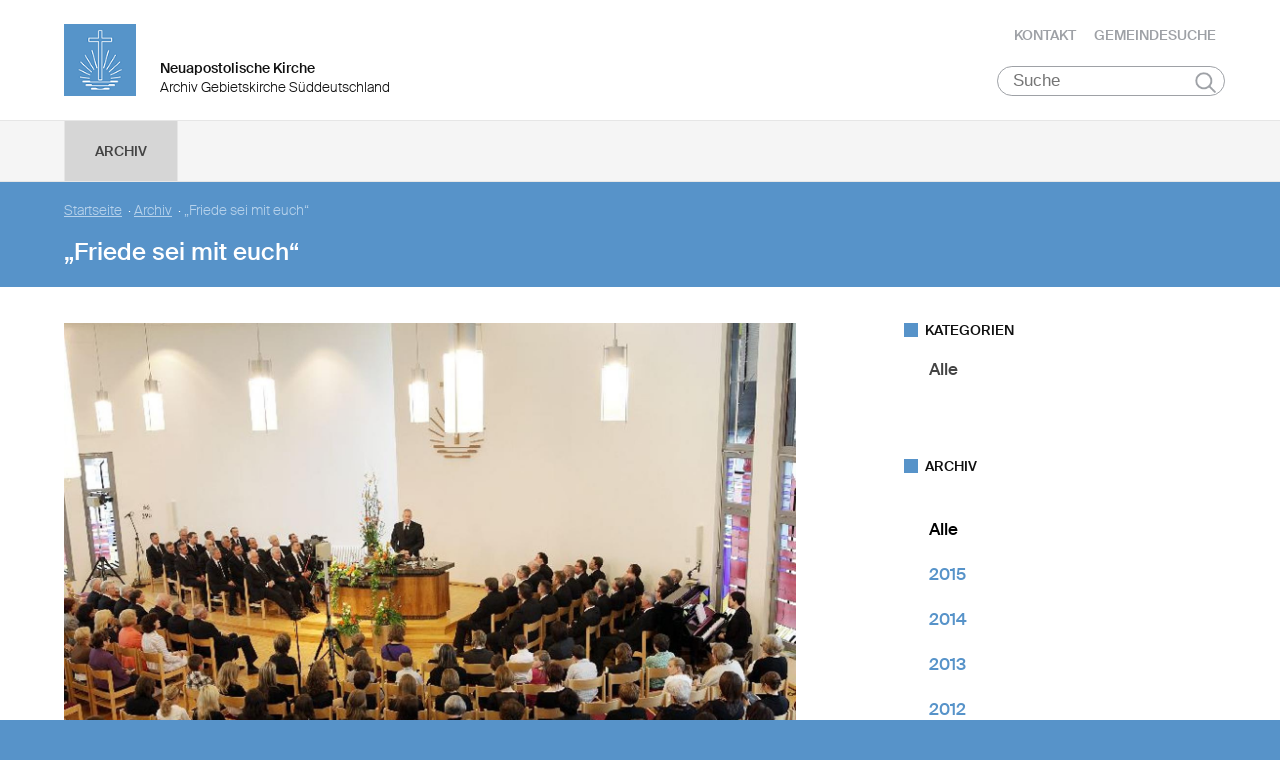

--- FILE ---
content_type: text/html; charset=UTF-8
request_url: https://archiv.nak-sued.de/db/100868/Archiv/Friede-sei-mit-euch
body_size: 35554
content:
<!DOCTYPE html>

<html lang="de">
<head>

        <meta charset="utf-8">
        <meta http-equiv="Accept-CH" content="DPR, Width, Viewport-Width, Downlink">

        <title>„Friede sei mit euch“ - Neuapostolische Kirche Archiv Gebietskirche Süddeutschland </title>
        <meta name="description" content="(11.4.2010) Den Frieden des auferstandenen Gottessohnes, Jesus Christus, sprach Bezirksapostel Michael Ehrich zu Beginn der Wortverkündigung am Sonntag, 11. April 2010, den Gottesdienstbesuchern zu.

">
        <meta name="author" content="Archiv der Neuapostolische Kirche Gebietskirche Süddeutschland">
         <meta name="viewport" content="width=device-width, minimum-scale=1.0, initial-scale=1.0, user-scalable=yes">
        <link rel="icon" type="image/x-icon" href="/static/themes/nak_sued/fav/favicon.icon" />
        <link rel="shortcut icon" href="/static/themes/nak_sued/fav/favicon.ico" />
        
        <link rel="icon" type="image/png" href="/static/themes/nak_sued/fav/favicon-192x192.png" sizes="192x192" />
        <link rel="icon" type="image/png" href="/static/themes/nak_sued/fav/favicon-160x160.png" sizes="160x160" />
        <link rel="icon" type="image/png" href="/static/themes/nak_sued/fav/favicon-96x96.png" sizes="96x96" />
        <link rel="icon" type="image/png" href="/static/themes/nak_sued/fav/favicon-16x16.png" sizes="16x16" />
        <link rel="icon" type="image/png" href="/static/themes/nak_sued/fav/favicon-32x32.png" sizes="32x32" />
        <meta name="msapplication-TileColor" content="#5a99cf" />
        <meta name="msapplication-TileImage" content="/static/themes/nak_sued/fav/mstile-144x144.png" />
        <meta name="msapplication-config" content="/static/themes/nak_sued/fav/browserconfig.xml" />
        <link rel="canonical" href="https://archiv.nak-sued.de/db/100868/Archiv/Friede-sei-mit-euch" />


        
           
        <meta property="og:title" content="„Friede sei mit euch“" />
        <meta property="og:url" content="https://archiv.nak-sued.de/db/100868/Archiv/Friede-sei-mit-euch" />
        <meta property="og:locale" content="de_DE" />
        <meta property="og:image" content="https://archiv.nak-sued.de/api/media/295036/process?center=0%3A0&crop=max&height=600&token=f03473de622c864534f8ddb782164a81%3A1800817703%3A130316&width=1200&zoom=" />
        <meta property="og:description" content="(11.4.2010) Den Frieden des auferstandenen Gottessohnes, Jesus Christus, sprach Bezirksapostel Michael Ehrich zu Beginn der Wortverkündigung am Sonntag, 11. April 2010, den Gottesdienstbesuchern zu.
" /> 
        <meta property="og:sitename" content="Neuapostolische Kirche im Archiv der Gebietskirche Süddeutschland" /> 
    
        
            <meta property="og:type" content="article" /> 
        
    
        <meta name="viewport" content="width=device-width, initial-scale=1, maximum-scale=10, user-scalable=yes">
        <link rel="stylesheet" type="text/css" href="/static/themes/nak_sued/bower_components/slick-carousel/slick/slick.css"/>
        <link rel="stylesheet" href="/static/themes/nak_sued/stylesheets/unsemantic-grid-responsive-tablet.css" />        
     
   
        <link rel="stylesheet" href="/static/themes/nak_sued/_theme_elements_130.css?cache=1711445154" />
        <link rel="stylesheet" href="/static/themes/nak_sued/styles/unsemantic.css?2016103101" />
        <link rel="stylesheet" href="/static/themes/nak_sued/styles/style.css?2018022201" />
        <link rel="stylesheet" href="/static/themes/nak_sued/styles/print.css?2016103101" />
        <link rel="stylesheet" href="/static/themes/nak_sued/bower_components/jsonlylightbox/css/lightbox.min.css">
        <link rel="stylesheet" href="/static/themes/nak_sued/styles/lightbox.css?2016110801">  
    
        
    
            <script defer src="/static/themes/nak_sued/bower_components/webcomponentsjs/webcomponents-lite.js"></script>
            <link rel="import" href="/static/themes/nak_sued/bower_components/flip-countdown/flip-countdown.html">
    
       
    <link rel="import" href="/static/themes/nak_sued/bower_components/google-map/google-map.html">
    <link rel="import" href="/static/themes/nak_sued/bower_components/google-map/google-map-marker.html">
    <link rel="import" href="/static/themes/nak_sued/bower_components/google-map/google-map-poly.html">
    <link rel="import" href="/static/themes/nak_sued/bower_components/google-map/google-map-directions.html">

        
      
    
    
         




        <script src="/static/themes/nak_sued/javascript/audio.min.js"></script>
  		<script type="text/javascript">
            
            <!-- 
                
                audiojs.events.ready(function() {
                    var as = audiojs.createAll();
                });
  		    
            -->
        
        </script>    

</head>
<body data-buuild-kind="" data-buuild-plugin-zone="true" data-buuild-plugin="Designer" data-buuild-pageload="/admin/130/page/100868/3/pageload">
        
<div class="container">
    <script>    
    function toggle_button(id) {
       var e = document.getElementById(id);
       var index; 
       var x = document.getElementsByClassName("open");
       for (index = 0; index < x.length; ++index) {
           if (x[index] != e){
              menuCleaner(x[index]);
           }
       }
       var y = document.getElementsByClassName("toggle");
       for (index = 0; index < y.length; ++index) {
           mobileMenuCleaner(y[index]);
       }
       e.classList.toggle('open');       
    }
</script>

<div class="wrapper-header grid-container .print-grid-100">
       <header class="grid-100 tablet-grid-100 mobile-grid-100 .print-grid-100">
            
           
           <div id="logo" class="grid-50 tablet-grid-50 mobile-grid-100">
                
               
               <a href="/" title="Zur Startseite">
               
              
                <img id="picture_mark" src="/static/themes/nak_sued/images/nak-logo.png" alt="NAK Bildmarke"/>  
              
               </a>
               
               <h1 class="headline">Neuapostolische Kirche</h1>
               <h2 class="sub-headline">Archiv Gebietskirche Süddeutschland</h2>
                            
            </div>

           <div id="top-nav" class="hide-on-print">
             <ul>
              
               
              
              
    	        <li class="nav"><a href="/kontakt" >Kontakt</a></li>
              
    	        <li class="nav"><a href="/gemeindesuche" >Gemeindesuche</a></li>
              
     
              
                 
                 
            </ul>
                                
              <button class="hamburger" onclick="toggle_button('mobile_menu')" aria-label="Haputmenü">
                <span></span>
                <span></span>
                <span></span>
              </button> 
          
           </div>
           
         <div class="hide-on-print" role="search">
<form class="search " action="/suche">
    <input type="search" name="query" placeholder="Suche" aria-label="Suche"/>
    <button type="submit">Suchen</button>
</form>
</div>

       </header>

</div>
<script type="text/javascript">
    

   function toggleClass(ele, class1) {
      var classes = ele.className;
      var regex = new RegExp('\\b' + class1 + '\\b');
      var hasOne = classes.match(regex);
      class1 = class1.replace(/\s+/g, '');
      if (hasOne)
        ele.className = classes.replace(regex, '');
      else
        ele.className = classes + ' ' + class1;
    }
       
    function removeClass(ele, class1) {
        var classes = ele.className;
        var regex = new RegExp('\\b' + class1 + '\\b');
        class1 = class1.replace(/\s+/g, '');
        ele.className = classes.replace(regex, '');
    }
    
   function closeAllMenus(){
       var currentOpenSubMenus = document.getElementsByClassName("open");
        for (index = 0; index < currentOpenSubMenus.length; ++index) {
              menuCleaner(currentOpenSubMenus[index]);
      }
   }
    
   function menuCleaner(arrayElement){        
           removeClass(arrayElement,"open");
           removeClass(arrayElement, "active_sub");
    }
        
    function toggle_ul(Id) {
       
       var  mainMenuItemId = "main_" + Id;
        
       var subMenuDiv = document.getElementById(Id);
       var mainMenuLi = document.getElementById(mainMenuItemId);       
       
       var index; 
       var currentOpenSubMenus = document.getElementsByClassName("open");
       for (index = 0; index < currentOpenSubMenus.length; ++index) {
           if (currentOpenSubMenus[index] != subMenuDiv){
              menuCleaner(currentOpenSubMenus[index]);
           }
       }
       var currentActiveItem = document.getElementsByClassName("active_sub");
       for (index = 0; index < currentActiveItem.length; ++index) {
           if (currentActiveItem[index] != mainMenuLi){
              menuCleaner(currentActiveItem[index]);
           }
       }
       toggleClass(subMenuDiv,'open');  
       toggleClass(mainMenuLi,'active_sub');         
    }

    function mobileMenuCleaner(arrayElement){        
           removeClass(arrayElement,"toggle");
    }
    
    function toggle_mobile(mid) {
       var subMenuUl = document.getElementById(mid);
       var index; 
       var currentOpenSubMenus = document.getElementsByClassName("toggle");
       for (index = 0; index < currentOpenSubMenus.length; ++index) {
           if (currentOpenSubMenus[index] != subMenuUl){
              mobileMenuCleaner(currentOpenSubMenus[index]);
           }
       }
       toggleClass(subMenuUl,"toggle");
    }
       
       
 
</script>




<!--<div id="mobile_menu" class="hide-on-desktop hide-on-tablet">-->
<div id="mobile_menu" class="hide-on-print">
 <div class="grid-container menu_wrapper">
  <nav class="grid-100 tablet-grid-100 mobile-grid-100">
   <ul>
       
       <li>
           <div class="hide-on-print" role="search">
<form class="search " action="/suche">
    <input type="search" name="query" placeholder="Suche" aria-label="Suche"/>
    <button type="submit">Suchen</button>
</form>
</div>
       </li>
        
        
	
                  
                    <li class="active">
                        <a href="/archiv">Archiv</a>
                    </li> 
                

                <li class="sub_mobile">                    
                    <div class="mobile_submenu">
                        <div class="submenu_wrapper grid-container">
                            <ul class="grid-75 tablet-grid-100 mobil-grid-100" id="mobile_88304">           
                                
                            </ul>
                        </div>
                    </div>     
                </li>          

        
       
   </ul>  
  </nav>
 </div>    
</div>


<!--<div id="menu" class="hide-on-mobile hide-on-print">-->
<div id="menu" class="hide-on-print">
 <div class="grid-container">
  <nav class="grid-100 tablet-grid-100 mobile-grid-100">
   <ul>    
   
                  
        
    
      
                  
                    <li id="main_desktop_964037" class="active">
                        <a href="/archiv">Archiv</a>
                    </li>
                

        
   </ul>   
  </nav>       
 </div>    
</div>


<div id="submenu" class="hide-on-mobile hide-on-print">
 <div class="submenu_wrapper grid-container">
        
    
     
                <div class="grid-parent" id="desktop_964037">
                    <ul>
                          
                         

                        <li class="closebutton">
                            <div class="grid-100 tablet-grid-100 hide-on-mobile button_close">
                            
    <button onclick="closeAllMenus()" type="button" class="submenu_close_button hide-on-print">
        schließen
    </button>

        
                            </div>
                        </li>
                    </ul> 
                </div>  
        
        
 </div>
</div>

<!-- Hauptinhalte C --> 

<div data-buuild-dropzone="sidecontent" data-buuild-zone="content" class="minh">
	<div class="wrapper-teaser .print-grid-100">
    <div class="grid-container .print-grid-100">
        <div class="wrapper-teaser-inner .print-grid-100">
            
    
        
    
    <ul class="breadcrumbs hide-on-print">
        
            
            <li><a href="/">Startseite</a>&nbsp; · </li> 
        
        
            <li><a href="/archiv">Archiv</a>&nbsp; · </li>
        
        <li><strong>„Friede sei mit euch“</strong></li>
    </ul>
    <h2>„Friede sei mit euch“</h2>

            
        </div>
    </div>
</div>

</div>
  
  
  
<div class="minh grid-container">
  
  <div data-buuild-dropzone="firstcolumn" class="grid-65 tablet-grid-65  print-grid-100 suffix-5 first_column">
    <!-- Hauptinhalte A --> 
<div data-buuild-dropzone="maincontent" data-buuild-zone="content" class="minh">
	


<div class="popup-list">

    
     
    



















    

                
            <a class="magnific" download-link="/api/media/295036/process?attachment=true&crop=fixwidth&height=1500&token=2c7bfda7f75584db5c0af4c1e3e2d487%3A1800817702%3A3199242&width=1500" href="/api/media/295036/process?crop=fixwidth&height=1500&token=b0605411cfb7fca2a4331b3dbcb7e305%3A1800817702%3A8066258&upscale=0&width=1500" title="">
                

    <img   src="/api/media/295036/process?center=0%3A0&amp;crop=max&amp;format=3%3A2&amp;height=1000&amp;token=bf55ddfeebf9388b6c47bf111dcd8f77%3A1800817702%3A3406463&amp;width=1500&amp;zoom=1" alt="IMG 5554  800x600 " title=""/>


            </a>
        

    







<div class="newsarticle">
   
    <div class="release_date"><span class="date">11.04.2010</span>
        <span class="categories">
    
    
    
        
    
    
</span>
    </div> 
      
        
    <div class="size intro">        
        <p>(11.4.2010) Den Frieden des auferstandenen Gottessohnes, Jesus Christus, sprach Bezirksapostel Michael Ehrich zu Beginn der Wortverkündigung am Sonntag, 11. April 2010, den Gottesdienstbesuchern zu.

</p>
    </div>
   

 
        
    <div class="size ">        
        <p>Mit dem gemeinsam gesungenen Osterlied "Freut euch, ihr Christen" (Text: Ernst Heinrich Gebhardt, 1832-1899) begann der Gottesdienst, und der Bezirksapostel wünschte, dass diese besonderen christlichen Feste für die Gemeinde eine Herzensangelegenheit und&nbsp;nachhaltig sein möchten: "Die Osterfreude ‚Der Herr ist auferstanden!’ möge noch in unseren Seelen sein! Diese Osterfreude möge Raum greifen und Raum behalten!"</p>

<p>Es möge nicht so sein, dass man eben zurückdenke: "Der Herr ist auferstanden!" und dann gewissermaßen wieder zur Tagesordnung übergehe, sondern "das muss und soll nachklingen in unseren Herzen. Denn wir haben doch auch Anteil an dem, was der Herr für uns erworben hat."</p>

<p>An jenem Sonntagmorgen hatten sich Glaubende aus allen neuapostolischen Gemeinden in Baden-Württemberg und Bayern zu einer großen Gemeinde zusammengefunden: Sie feierten in den knapp 380 Kirchen, die dazu technisch ausgerüstet sind, mittels Satelliten-Übertragung in Bild und Ton den Gottesdienst mit, den Bezirksapostel Michael Ehrich in der Kirche in Nagold, Lindachstraße 5, durchführte. Auch Gemeinden in einigen der <a href="&quot;http://archiv.nak-sued.de/wo-wir-sind/gebiete-im-ausland&quot;"> Länder</a>, die von Süddeutschland aus administrativ und seelsorgerisch mitbetreut werden, hatten Gottesdienstübertragung: Glaubende in Bosnien-Herzegowina, Israel, Mazedonien, Serbien und der Ukraine nahmen auf diese Weise am Gottesdienst teil.</p>

<p>Den Bezirksapostel begleiteten acht Apostel aus Süddeutschland – Herbert Bansbach, Hans-Jürgen Bauer, Wolfgang Eckhardt, Volker Kühnle, Jürgen Loy, Dieter Prause, Hans-Peter Schneider und Wolfgang Zenker – sowie Bischof Georg Kaltschmitt aus dem "gastgebenden" Apostelbereich Tübingen (Apostel Wolfgang Bott, Leiter dieses Apostelbereichs, war krankheitshalber verhindert).</p>

<p>Vor dem Gottesdienst stimmten das Orchester aus dem Kirchenbezirk Nagold und ein gemischter Chor die Gottesdienstteilnehmer auf das Erleben ein. Den Chor, der auch musikalisch den Gottesdienst mitgestaltete, bildeten Sängerinnen und Sänger einiger Gemeinden aus dem Kirchenbezirk. Zur großen Freude der Gottesdienstteilnehmer wurde der Chor bei einigen Liedern von Kindern aus der Gemeinde Nagold verstärkt. "Ihr Kinder seid eingebunden […] – schön, dass ihr mitmacht und eure Gaben einbringt!", wandte sich der Bezirksapostel an sie.</p>

<p>Als Bibelwort legte er seiner Predigt Johannes 20, aus Vers 19 zugrunde: "Friede sei mit euch!" In seiner Predigt sprach der Bezirksapostel davon, dass der Friede Jesu Christi, der auch die Heilszusage des Herrn sei, die Glaubenden ganz erfüllen solle. Dieser Friede habe "eine völlig andere Qualität" als der Friede unter Menschen – nicht umsonst sage der Herr: "Euren Frieden lasse ich euch, aber meinen Frieden gebe ich euch" (vgl. Johannes 14,27). Der Friede des Herrn schaffe Heil und Erlösung.</p>

<p>In seinen Ausführungen zeigte er auch am Beispiel von 1. Korinther 1,10 auf, wie der Friede verloren gehen und die Gefahr von Spaltung eintreten kann. Er appellierte: "Wir wollen dazu beitragen, was uns möglich ist, dass dieser Friede in der Gemeinde des Herrn bewahrt bleibt!"</p>

<p>Zur weiteren Wortverkündigung rief er die Apostel Hans-Peter Schneider und Wolfgang Zenker. Der Gottesdienst wurde simultan in die Sprachen Arabisch, Englisch, Italienisch, Russisch, Spanisch und Vietnamesisch übersetzt (gesendete Sprachen); vor Ort gab es zudem Übersetzungen in die ukrainische und die mittelsüdslawische Sprache.</p>

    </div>
   

   
    
      
</div>



    <div class="block-gallery clearfix">   

        <h4>Galerie/Dokumente</h4>
    
        
        
            <div class="grid-20 tablet-grid-20 mobile-grid-33 grid-parent-left"> 
                       
                
                



















    

                
            <a class="magnific" download-link="/api/media/295037/process?attachment=true&crop=fixwidth&height=1500&token=459758b0a3e85dc0a5e07b4ab700db0a%3A1800817702%3A1229767&width=1500" href="/api/media/295037/process?crop=fixwidth&height=1500&token=3f9daf8c4b5f10c31e8a9a831a07ba1d%3A1800817702%3A6951101&upscale=0&width=1500" title="">
                

    <img   src="/api/media/295037/process?center=0%3A0&amp;crop=max&amp;format=3%3A2&amp;height=266.666666666667&amp;token=42827940e3b6cbf6c8fe2b2d91b79482%3A1800817702%3A6401642&amp;width=400&amp;zoom=1" alt="IMG 5452  800x600 " title=""/>


            </a>
        

    



            </div>
        
        
            <div class="grid-20 tablet-grid-20 mobile-grid-33 grid-parent-left"> 
                       
                
                



















    

                
            <a class="magnific" download-link="/api/media/295038/process?attachment=true&crop=fixwidth&height=1500&token=03d967648d5a5d0a9accafe13c74a7da%3A1800817702%3A8377071&width=1500" href="/api/media/295038/process?crop=fixwidth&height=1500&token=fece3fe6f5f59ac9fc0eed7e178c7106%3A1800817702%3A7624450&upscale=0&width=1500" title="">
                

    <img   src="/api/media/295038/process?center=0%3A0&amp;crop=max&amp;format=3%3A2&amp;height=266.666666666667&amp;token=edc965205a2730760ba6c3e8e39b1207%3A1800817702%3A7796285&amp;width=400&amp;zoom=1" alt="IMG 5536" title=""/>


            </a>
        

    



            </div>
        
        
            <div class="grid-20 tablet-grid-20 mobile-grid-33 grid-parent-left"> 
                       
                
                



















    

                
            <a class="magnific" download-link="/api/media/295039/process?attachment=true&crop=fixwidth&height=1500&token=b08a55a7da4223ac3a5a787437c48436%3A1800817702%3A3829091&width=1500" href="/api/media/295039/process?crop=fixwidth&height=1500&token=642f3a3e02f585478758c0821533f887%3A1800817702%3A9637586&upscale=0&width=1500" title="">
                

    <img   src="/api/media/295039/process?center=0%3A0&amp;crop=max&amp;format=3%3A2&amp;height=266.666666666667&amp;token=18f5262dc1a86d265faac427259e52a4%3A1800817702%3A1870654&amp;width=400&amp;zoom=1" alt="IMG 5557 02" title=""/>


            </a>
        

    



            </div>
        
        
            <div class="grid-20 tablet-grid-20 mobile-grid-33 grid-parent-left"> 
                       
                
                



















    

                
            <a class="magnific" download-link="/api/media/295040/process?attachment=true&crop=fixwidth&height=1500&token=e0c62365b11701b4127e4c74786d19a9%3A1800817702%3A7828875&width=1500" href="/api/media/295040/process?crop=fixwidth&height=1500&token=759269f0cda0ec18792295284b6a953c%3A1800817702%3A253275&upscale=0&width=1500" title="">
                

    <img   src="/api/media/295040/process?center=0%3A0&amp;crop=max&amp;format=3%3A2&amp;height=266.666666666667&amp;token=7757e993c820f798b625dee0d58fd2c4%3A1800817702%3A9144263&amp;width=400&amp;zoom=1" alt="IMG 5393" title=""/>


            </a>
        

    



            </div>
        
        
            <div class="grid-20 tablet-grid-20 mobile-grid-33 grid-parent-left"> 
                       
                
                



















    

                
            <a class="magnific" download-link="/api/media/295041/process?attachment=true&crop=fixwidth&height=1500&token=cbcbb0eea48981c0a1f5e2573293c5e8%3A1800817702%3A5520076&width=1500" href="/api/media/295041/process?crop=fixwidth&height=1500&token=341e1c7b6c775115815aabb02488a1db%3A1800817702%3A2962038&upscale=0&width=1500" title="">
                

    <img   src="/api/media/295041/process?center=0%3A0&amp;crop=max&amp;format=3%3A2&amp;height=266.666666666667&amp;token=dc5735ce3640c32a177496344502b6da%3A1800817702%3A6875174&amp;width=400&amp;zoom=1" alt="IMG 5401" title=""/>


            </a>
        

    



            </div>
         
    </div>

</div>

</div>
  
  
  
&nbsp;
  </div>
  
  
  <div data-buuild-dropzone="secondcolumn" class="grid-30 tablet-grid-30  print-grid-100  second_column">
    <!-- Hauptinhalte B --> 

<div data-buuild-dropzone="extracontent" data-buuild-zone="content" class="minh">
	



  
    
        
 



  
    
        
 



 



 

 



    










 

    

        

        
         
            

            

            
                

    <div class="widget_wrapper">


        <div class="minh widget hide-on-mobile hide-on-print">
            <h5 class="caption">Kategorien</h5>


            <div  class="block">
                <ul class="list">
                    <li class="vert"><span><a class="black"  href="/archiv">Alle</a></span></li> 
                    
                    
                    
                    
                        
                    
                        
                    
                        
                      
                </ul>
            </div>
        </div>

    
</div>


            

        

    






  
    
        
 



 



  
    
        
 



 

 



    









 

    

        

        

            <!-- Cached 3e1f83aed59e6c036e49457b6d977243033554bae54d4740bc36f6a9cb7dd6f2 -->
            
                

    <div class="widget_wrapper">


        

        
        

        <div class="minh widget hide-on-mobile hide-on-print">
    
            <h5 class="caption">Archiv</h5>

  
  	        <div class="block">
    	        <ul class="list">
                    <li class="vert">
                
                    
                
                    <li class="vert black"><a href="/archiv">Alle</a></li>

          		    
  					      
    				
                            
                
                            <!-- 0 --> 
                
                            
    						    
                                    
                                        <li class="vert "><a href="/archiv?to=1451602799&amp;from=1420066800">2015</a></li>
                                    
                                
   
                              
    				
                            
                
                            <!-- 0 --> 
                
                            
    						    
                                    
                                        <li class="vert "><a href="/archiv?from=1388530800&amp;to=1420066799">2014</a></li>
                                    
                                
   
                              
    				
                            
                
                            <!-- 0 --> 
                
                            
    						    
                                    
                                        <li class="vert "><a href="/archiv?from=1356994800&amp;to=1388530799">2013</a></li>
                                    
                                
   
                              
    				
                            
                
                            <!-- 0 --> 
                
                            
    						    
                                    
                                        <li class="vert "><a href="/archiv?from=1325372400&amp;to=1356994799">2012</a></li>
                                    
                                
   
                              
    				
                            
                
                            <!-- 0 --> 
                
                            
    						    
                                    
                                        <li class="vert "><a href="/archiv?from=1293836400&amp;to=1325372399">2011</a></li>
                                    
                                
   
                              
    				
                            
                
                            <!-- 0 --> 
                
                            
    						    
                                    
                                        <li class="vert "><a href="/archiv?from=1262300400&amp;to=1293836399">2010</a></li>
                                    
                                
   
                              
    				
                            
                
                            <!-- 0 --> 
                
                            
    						    
                                    
                                        <li class="vert "><a href="/archiv?to=1262300399&amp;from=1230764400">2009</a></li>
                                    
                                
   
                              
    				
                            
                
                            <!-- 0 --> 
                
                            
    						    
                                    
                                        <li class="vert "><a href="/archiv?from=1199142000&amp;to=1230764399">2008</a></li>
                                    
                                
   
                              
    				
                            
                
                            <!-- 0 --> 
                
                            
    						    
                                    
                                        <li class="vert "><a href="/archiv?to=1199141999&amp;from=1167606000">2007</a></li>
                                    
                                
   
                              
    				
                            
                
                            <!-- 0 --> 
                
                            
    						    
                                    
                                        <li class="vert "><a href="/archiv?to=1167605999&amp;from=1136070000">2006</a></li>
                                    
                                
   
                              
    				
                            
                
                            <!-- 0 --> 
                
                            
    						    
                                    
                                        <li class="vert "><a href="/archiv?from=1104534000&amp;to=1136069999">2005</a></li>
                                    
                                
   
                              
    				
                            
                
                            <!-- 0 --> 
                
                            
    						    
                                    
                                        <li class="vert "><a href="/archiv?from=1072911600&amp;to=1104533999">2004</a></li>
                                    
                                
   
                              
    				
                            
                
                            <!-- 0 --> 
                
                            
    						    
                                    
                                        <li class="vert "><a href="/archiv?to=1072911599&amp;from=1041375600">2003</a></li>
                                    
                                
   
                              
    				
                            
                
                            <!-- 0 --> 
                
                            
    						    
                                    
                                        <li class="vert "><a href="/archiv?from=1009839600&amp;to=1041375599">2002</a></li>
                                    
                                
   
                              
    				
                            
                
                            <!-- 0 --> 
                
                            
    						    
                                    
                                        <li class="vert "><a href="/archiv?to=946681199&amp;from=915145200">1999</a></li>
                                    
                                
   
                             
                        
                </ul>

    	        
 
            </div>
        </div>

    
</div>


            

        

    


<div class="widget_wrapper">


<div class="widget hide-on-print">
  <h5 class="caption">RSS-FEED</h5>

   
  <div class="block">
   <ul id="rss" class="list">  
      <li class="vert"><a href="/api/page/100868/latest/export/0BE72D82-F444-11E6-B0A2-D029DF448FB8">RSS-Feed abonnieren</a></li>
   </ul>
  </div>
</div>


</div>

</div>
  
  
  
&nbsp;
  </div>
  
  <div class="clear"> </div>

</div>
  
<div class="wrapper_footer hide-on-print">
        <div class="wrapper_footer_inner grid-container">
            <footer class="grid-100 tablet-grid-100 mobile-grid-100">
                <div id="credits" class="grid-50 tablet-grid-50 mobile-grid-100">
                  
                   <span>&copy; 1999&#x202f;–&#x202f;2026 Neuapostolische Kirche –  Archiv Gebietskirche Süddeutschland</span>
                  
                </div>    
               
                
                <div id="footer-nav" class="grid-50 tablet-grid-50 mobile-grid-100">
                  <ul>    
                    
                     
                    
    	              <li class="nav"><a href="/nak_sueddeutschland" target="_blank">NAK SÜDDEUTSCHLAND</a></li>
                    
    	              <li class="nav"><a href="/human-aktiv" target="_blank">human aktiv</a></li>
                    
    	              <li class="nav"><a href="/impressum" >Impressum</a></li>
                    
    	              <li class="nav"><a href="/datenschutz" >Datenschutz</a></li>
                         
                            
                  </ul>
                </div>                
            </footer>
        </div>
    </div>

</div>

<script src="/static/themes/nak_sued/bower_components/jsonlylightbox/js/lightbox.min.js" type="text/javascript"></script>
<script>var lightbox = new Lightbox();  lightbox.load();</script>
    

    
     
        <script src="/static/themes/nak_sued/bower_components/jquery/dist/jquery.min.js"></script>
        <script src="/static/themes/nak_sued/bower_components/magnific-popup/dist/jquery.magnific-popup.js"></script>
        <script src="/static/themes/nak_sued/bower_components/slick-carousel/slick/slick.min.js" ></script>

        <script>
            
        if ( $('.slick-slider') ) {
            $('.slick-slider').slick({  
                dots: true
            });
        }
            
        if( $('.popup-list') ) { 
        
            $('.popup-list').each(function() { // the containers for all your galleries
       
            $(this).magnificPopup({
             delegate: 'a.magnific:visible', // child items selector, by clicking on it popup will open: visible for slider! #5018
              type: 'image',
              gallery:{enabled:true},
              verticalFit: true, // Fits image in area vertically
              tError: '<a href="%url%">Das Bild</a> konnte nicht geladen werden.', // Error message            
              image: {
                  markup: '<div class="mfp-figure">'+
                    '<div class="mfp-close"></div>'+
                    '<div class="mfp-img"  style="background: #fff"></div>'+
                    '<div class="mfp-bottom-bar">'+
                      '<div class="mfp-title" style="font-size: 18px; font-weight: 400; padding: 8px 32px 8px 8px;"></div>'+
                      '<div class="mfp-counter"></div>'+
                    '</div>'+
                  '</div>', // Popup HTML markup. `.mfp-img` div will be replaced with img tag, `.mfp-close` by close button

                  cursor: 'mfp-zoom-out-cur', // Class that adds zoom cursor, will be added to body. Set to null to disable zoom out cursor.
              
                  titleSrc: function(item) {
                    return (item.el.attr('title') || "") + ' <a href="'+item.el.attr('download-link')+'">Download</a>';
                  }
               }                       
                });
            });
        }
        </script>  
        
    
</body>
</html>



--- FILE ---
content_type: text/html
request_url: https://archiv.nak-sued.de/static/themes/nak_sued/bower_components/google-map/google-map-point.html
body_size: 388
content:
<!-- Copyright (c) 2015 Google Inc. All rights reserved. -->

<link rel="import" href="../polymer/polymer.html">
<link rel="import" href="../google-apis/google-maps-api.html">

<!--
The `google-map-point` element represents a point on a map. It's used as a child of other
google-map-* elements.

<b>Example</b>—points defining a semi-translucent blue triangle:

    <google-map latitude="37.77493" longitude="-122.41942">
      <google-map-poly closed fill-color="blue" fill-opacity=".5">
        <google-map-point latitude="36.77493" longitude="-121.41942"></google-map-point>
        <google-map-point latitude="38.77493" longitude="-122.41942"></google-map-point>
        <google-map-point latitude="36.77493" longitude="-123.41942"></google-map-point>
      </google-map-poly>
    </google-map>
-->
<script>
  Polymer({
    is: 'google-map-point',

    hostAttributes: {hidden: true},

    properties: {
      /**
       * The point's longitude coordinate.
       */
       longitude: {
         type: Number,
         value: null
       },

      /**
       * The point's latitude coordinate.
       */
       latitude: {
         type: Number,
         value: null
       }
    },

    /**
     * Returns the point as a Google Maps LatLng object.
     *
     * @return {google.maps.LatLng} The LatLng object.
     */
    getPosition: function() {
      return new google.maps.LatLng(this.latitude, this.longitude);
    }
  });
</script>
